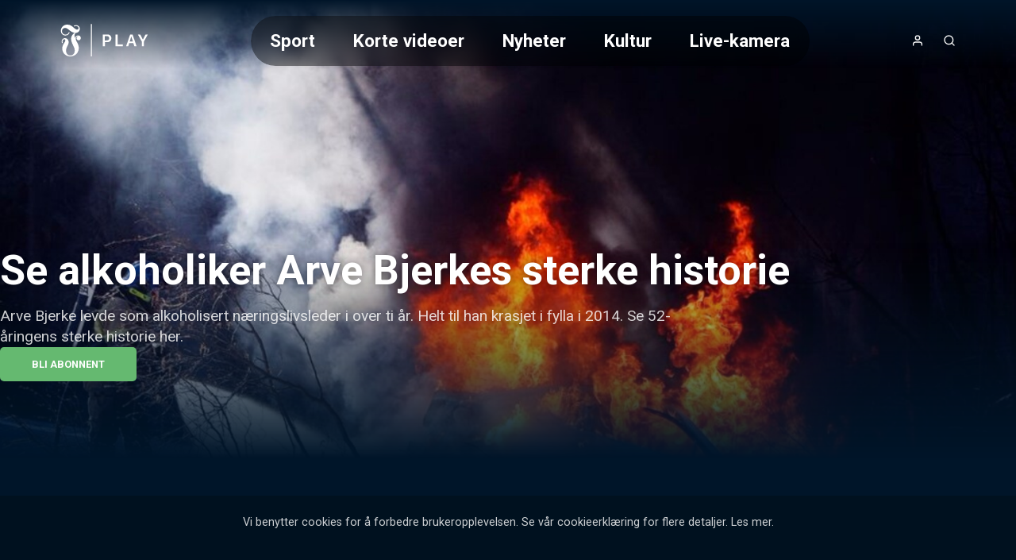

--- FILE ---
content_type: text/html;charset=utf-8
request_url: https://play.fvn.no/video/1002585/se-alkoholiker-arve-bjerkes-sterke-historie
body_size: 20048
content:
<!DOCTYPE html><html  lang="nb" class="fvn article salesposter"><head><meta charset="utf-8"><meta name="viewport" content="width=device-width, initial-scale=1"><title>Se alkoholiker Arve Bjerkes sterke historie</title><style>header[data-v-9f374dd6]{background:linear-gradient(to bottom,var(--color-primary-dark-2),transparent);color:#fff;display:flex;justify-content:center;left:0;position:absolute;right:0;top:0;z-index:2}.header-inner-wrapper[data-v-9f374dd6]{align-items:center;display:flex;font-size:1.4rem;gap:1rem;height:var(--header-height);justify-content:space-between;padding:.5rem 1rem;width:100%}@media screen and (min-width:768px){.header-inner-wrapper[data-v-9f374dd6]{margin-top:1rem;padding:1rem 4rem}}.logo[data-v-9f374dd6] svg{height:var(--height-logo,64px);max-width:160px;padding:var(--padding-logo);position:relative;width:var(--width-logo)}@media screen and (min-width:768px){.logo[data-v-9f374dd6] svg{max-width:200px}}.header-buttons[data-v-9f374dd6]{align-items:center;display:flex;gap:.25rem}.header-buttons[data-v-9f374dd6]>*{position:relative}@media screen and (min-width:768px){.logo[data-v-9f374dd6]{order:0}.nav[data-v-9f374dd6]{margin-inline:auto}.header-buttons[data-v-9f374dd6],.nav[data-v-9f374dd6]{order:1}}</style><style>nav[data-v-afd542fd]{--scroll-container-border-radius:3.125rem;--gradient-color:var(--color-primary-dark-3);display:none}@media screen and (min-width:768px){nav[data-v-afd542fd]{display:block}}.scroll-container[data-v-afd542fd]{border-radius:var(--scroll-container-border-radius);inset:0;overflow:hidden;position:relative}.scroll-container[data-v-afd542fd]:after,.scroll-container[data-v-afd542fd]:before{bottom:0;content:"";pointer-events:none;position:absolute;top:0;transition:opacity .3s ease;width:2rem;z-index:2}.scroll-container[data-v-afd542fd]:before{background:linear-gradient(to right,var(--gradient-color) 0,transparent 100%);left:0;opacity:0}.scroll-container[data-v-afd542fd]:after{background:linear-gradient(to left,var(--gradient-color) 0,transparent 100%);opacity:0;right:0}.scroll-container.fade-left[data-v-afd542fd]:before,.scroll-container.fade-right[data-v-afd542fd]:after{opacity:1}ul[data-v-afd542fd]{display:flex;flex-direction:column;list-style:none;overflow-x:auto}@media screen and (min-width:768px){ul[data-v-afd542fd]{-webkit-backdrop-filter:blur(10px);backdrop-filter:blur(10px);background:#0006;border-radius:var(--scroll-container-border-radius);flex-direction:row;max-width:55vw;text-decoration:none}}li[data-v-afd542fd]{border-radius:var(--scroll-container-border-radius)}li.active[data-v-afd542fd]{background-color:var(--color-accent)}@media screen and (min-width:768px){li[data-v-afd542fd]{padding:1rem 1.5rem}li:first-child.active[data-v-afd542fd]{margin-right:1.5rem}li:last-child.active[data-v-afd542fd]{margin-left:1.5rem}}li>a[data-v-afd542fd]{font-weight:700;white-space:nowrap}li>a[data-v-afd542fd]:hover{color:#fff;opacity:.6}nav.open[data-v-afd542fd]{align-items:center;background-color:var(--color-header-background);display:flex;font-size:2rem;font-weight:300;height:100vh;inset:0;justify-content:center;line-height:2;padding:2rem;position:fixed;text-align:center}nav.open ul[data-v-afd542fd]{max-width:unset}@media screen and not (min-width:768px){nav.open ul[data-v-afd542fd]{width:100%}.scroll-container[data-v-afd542fd]{padding-block:2rem;width:100%}}</style><style>a[data-v-671fb8b3],span[data-v-671fb8b3]{align-items:center;display:flex;height:100%;justify-content:center}</style><style>button[data-v-384fddfa]{align-items:center;border-radius:100%;display:flex;font-size:1rem;height:2.5rem;justify-content:center;letter-spacing:2px;width:2.5rem}button[data-v-384fddfa]:hover{opacity:.6}button.initials[data-v-384fddfa]{background-color:var(--color-accent)}</style><style>.icon[data-v-5d13566d]{display:inline-flex;height:var(--icon-size,1em);line-height:1;vertical-align:middle;width:var(--icon-size,1em)}[data-v-5d13566d] svg{height:100%;width:100%}</style><style>button[data-v-e2b8ef87]{align-items:center;border-radius:100%;display:flex;font-size:1rem;height:2.5rem;justify-content:center;letter-spacing:2px;width:2.5rem}button[data-v-e2b8ef87]:hover{opacity:.6}</style><style>button[data-v-a35a2cef]{align-items:center;display:flex;font-size:1rem;height:2.5rem;justify-content:center;width:2.5rem}@media screen and (min-width:768px){button[data-v-a35a2cef]{display:none}}button[data-v-a35a2cef]:hover{opacity:.6}</style><style>.searchbox[data-v-d1ac06b9]{position:relative;width:100%;--icon-size:1.4rem;--input-padding:1rem}.search-input[data-v-d1ac06b9]{padding:var(--input-padding);padding-right:calc(var(--input-padding)*2 + var(--icon-size))}.search-icon[data-v-d1ac06b9]{color:var(--color-primary);height:var(--icon-size);opacity:.6;position:absolute;right:var(--input-padding);top:50%;transform:translateY(-50%);width:var(--icon-size)}.search-results[data-v-d1ac06b9]{align-items:center;display:flex;flex-direction:column;gap:2rem;padding-bottom:2rem}</style><style>main[data-v-9e617fd1]:not(.salesposter){margin-top:var(--header-height)}@media screen and (min-width:768px){main[data-v-9e617fd1]:not(.salesposter){margin-top:calc(var(--header-height) + 2rem)}}</style><style>html.article:not(.salesposter){--header-height:89px}html.article:not(.salesposter) .header-inner-wrapper{max-width:1280px;padding:1rem}</style><style>footer[data-v-c3cd77db]{background:var(--color-footer-background,#001d2b);font-size:.9rem;font-weight:300;line-height:1.6em;padding:5rem 1rem;text-align:center}footer[data-v-c3cd77db] a{font-weight:400;opacity:.5;text-decoration:none}.footer-inner[data-v-c3cd77db]{display:flex;flex-direction:column;gap:2rem 0}@media screen and (min-width:768px){.footer-inner[data-v-c3cd77db]{flex-flow:row wrap;justify-content:space-between;margin:0 auto;max-width:1280px;text-align:left}}.logos[data-v-c3cd77db]{text-align:center}</style><style>aside[data-v-f73b15f8]{background-color:var(--color-primary-dark-3);margin-top:3rem;padding:1.5rem;position:relative}p[data-v-f73b15f8]{font-size:.9rem;margin:0 auto;max-width:980px;opacity:.8;text-align:center}</style><style>section[data-v-a60555e3]{flex:0 0 20%;flex-direction:column;gap:1rem}dl[data-v-a60555e3],section[data-v-a60555e3]{display:flex}dl[data-v-a60555e3]{flex-direction:column;gap:.2rem}dt[data-v-a60555e3]{color:var(--color-footer-text);font-size:1rem;opacity:1}</style><style>.logo-wrapper[data-v-f33f776f]{align-items:center;display:flex;flex-direction:column;gap:.5rem}.logo-wrapper[data-v-f33f776f]>*{display:block}.logo-wrapper[data-v-f33f776f] svg{max-height:60px;width:100%}</style><style>a[data-v-a011a060]:hover{color:inherit}</style><style>section[data-v-0a5c3bbe]{flex-basis:100%;position:relative;text-align:center}section[data-v-0a5c3bbe]:before{background:var(--color-primary);content:"";display:inline-block;height:3px;left:50%;margin:2rem 0;position:absolute;top:-3rem;transform:translate(-50%);width:80px}</style><style>div[data-v-50d436f4]{display:flex;flex-direction:column;font-size:1rem}.heading[data-v-50d436f4]{font-family:var(--font-system);font-size:.9rem;font-weight:400;letter-spacing:1px;opacity:.5;text-transform:uppercase}button[data-v-50d436f4]{align-items:center;display:flex;gap:.25rem;justify-content:center}.icon[data-v-50d436f4]{height:1.1em;opacity:.5}</style><style>div.overlay[data-v-840d5825]{background-color:var(--color-submenu-background);border-radius:5px;box-shadow:0 0 0 200vw #0000008c;display:none;flex-direction:column;left:50%;max-width:min(500px,100vw - 2rem);overflow-y:auto;position:fixed;top:50%;transform:translate(-50%,-50%);width:100%;z-index:2}div.overlay.active[data-v-840d5825]{display:block}div.overlay.fullscreen[data-v-840d5825]{height:97vh;max-width:calc(100vw - 2rem)}.sticky-header[data-v-840d5825]{background:inherit;position:sticky;top:0;z-index:1}h4[data-v-840d5825]{--header-padding:1.2rem;border-bottom:1px solid var(--color-line);font-weight:700;gap:.5rem;padding:var(--header-padding)}.close-button[data-v-840d5825],h4[data-v-840d5825]{align-items:center;display:flex;justify-content:center}.close-button[data-v-840d5825]{background:var(--color-line);border-radius:var(--common-border-radius);font:inherit;height:1.5rem;padding:.3rem;position:absolute;right:var(--header-padding);width:1.5rem}.close-button[data-v-840d5825]:hover{background:var(--color-primary)}.close-button[data-v-840d5825]:hover svg{fill:var(--color-white)}div.content[data-v-840d5825]{display:flex;flex-direction:column;gap:1rem;justify-content:center;padding:clamp(1rem,.054rem + 1.97vw,2rem);text-align:center}</style><style>input[data-v-a1448a92]{border:2px solid var(--color-line);border-radius:var(--common-border-radius);font-size:1.2rem;padding:1rem}.dark[data-v-a1448a92]{background-color:var(--color-primary-dark-3);color:var(--color-text)}.light[data-v-a1448a92]{background-color:var(--color-white);color:var(--color-text-inverted)}.fullsize[data-v-a1448a92]{width:100%}</style><style>.video-teaser-grid[data-v-b532838b]{margin:0 auto;max-width:1580px;width:100%}</style><style>section[data-v-2a2c15c9]{padding-block:var(--video-section-padding-block);position:relative}section[data-v-2a2c15c9]>*{padding-inline:var(--video-section-padding-inline)}h3[data-v-2a2c15c9]{font-size:clamp(1.4rem,1.022rem + .788vw,1.8rem);font-weight:700}ul[data-v-2a2c15c9]{display:grid;gap:var(--video-section-grid-gap);padding-top:var(--video-section-grid-gap);--optimal-grid-item-size:calc(100%/var(--grid-item-count) - var(--video-section-grid-gap));--requested-grid-item-size:max(var(--optimal-grid-item-size),var(--grid-item-min-width));grid-template-columns:repeat(auto-fill,minmax(var(--requested-grid-item-size),1fr))}ul[data-v-2a2c15c9]:has(.widescreen){--grid-item-count:var(--grid-item-count-widescreen);--grid-item-min-width:var(--grid-item-min-width-widescreen)}ul[data-v-2a2c15c9]:has(.poster){--grid-item-count:var(--grid-item-count-poster);--grid-item-min-width:var(--grid-item-min-width-poster)}ul[data-v-2a2c15c9]:has(.square){--grid-item-count:var(--grid-item-count-square);--grid-item-min-width:var(--grid-item-min-width-square)}</style><style>h1[data-v-b25b271e]{font-size:clamp(20px,5.5vw,52px);font-weight:700;text-shadow:0 0 10px rgba(0,0,0,.4)}p[data-v-b25b271e]{display:-webkit-box;font-size:1rem;font-weight:400;line-clamp:2;-webkit-line-clamp:2;margin-top:.5rem;max-width:900px;-webkit-box-orient:vertical;opacity:.8;overflow:hidden;white-space:pre-wrap}@media screen and (min-width:768px){p[data-v-b25b271e]{display:block;font-size:1.2rem}}</style><style>figure[data-v-6f16ab11]{height:100%;max-height:clamp(30rem,80vh,90rem);min-height:clamp(25rem,12.5vw,50rem);overflow:hidden;position:relative;width:100%}figure[data-v-6f16ab11]:before{background:var(--color-primary-dark-2);content:"";inset:0;opacity:var(--hero-overlay-opacity,.15)}figcaption[data-v-6f16ab11],figure[data-v-6f16ab11]:before{position:absolute;width:100%}figcaption[data-v-6f16ab11]{align-items:start;background:linear-gradient(0deg,var(--color-primary-dark-2) 0,transparent 100%);bottom:0;display:flex;flex-direction:column;gap:1rem;justify-content:center;padding-inline:clamp(1rem,.054rem + 1.97vw,2rem);padding-bottom:clamp(3rem,2.054rem + 1.97vw,4rem)}@media screen and (min-width:768px){figcaption[data-v-6f16ab11]{padding-inline:var(--video-section-padding-inline);padding-bottom:clamp(5rem,4rem + 3vw,6rem)}}</style><style>video[data-v-a7694dd0]{height:100%;min-height:clamp(25rem,12.5vw,50rem);-o-object-fit:cover;object-fit:cover;width:100%}</style><style>picture[data-v-7f1cbea3]{display:block}img[data-v-7f1cbea3],picture[data-v-7f1cbea3]{height:100%;width:100%}img[data-v-7f1cbea3]{-o-object-fit:cover;object-fit:cover}img.contain[data-v-7f1cbea3]{-o-object-fit:contain;object-fit:contain}</style><style>.salesposter-button[data-v-761c8338]{font-size:1.1rem}.icon[data-v-761c8338]{height:1em}</style><style>.styled-button[data-v-b5499c4d]{align-items:center;background-color:var(--color-accent);border-radius:var(--common-border-radius);color:var(--color-text);display:flex;font-size:.8rem;font-weight:700;gap:.5rem;justify-content:center;padding:.8rem 2.5rem;text-align:center;text-transform:uppercase;white-space:nowrap}.styled-button[data-v-b5499c4d]:hover{background-color:var(--color-accent-dark-1,var(--color-primary-dark-1));color:var(--color-text)}.styled-button.success[data-v-b5499c4d]{background-color:var(--color-success)}.styled-button.success[data-v-b5499c4d]:hover{background-color:var(--color-success-dark)}.styled-button.primary[data-v-b5499c4d]{background-color:var(--color-primary)}.styled-button.primary-dark[data-v-b5499c4d]{background-color:var(--color-primary-dark-2)}.styled-button.primary-dark[data-v-b5499c4d]:hover,.styled-button.primary[data-v-b5499c4d]:hover{background-color:var(--color-primary-dark-1)}.styled-button.dimmed[data-v-b5499c4d]{background-color:var(--color-line)}.styled-button.dimmed[data-v-b5499c4d]:hover{background-color:var(--color-accent)}.styled-button.sm[data-v-b5499c4d]{padding:.6rem}</style><link rel="stylesheet" href="/_nuxt/entry.BVyXbVpY.css" crossorigin><link rel="stylesheet" href="/_nuxt/default.BaHl58gJ.css" crossorigin><link rel="stylesheet" href="/_nuxt/Icon.Du3ONr-1.css" crossorigin><link rel="stylesheet" href="/_nuxt/VideoTeaser.BmrWOHFl.css" crossorigin><link rel="stylesheet" href="/_nuxt/TextInput.Dxsy1JGp.css" crossorigin><link rel="stylesheet" href="/_nuxt/VideoTeaserGrid.BAysowEB.css" crossorigin><link rel="stylesheet" href="/_nuxt/CarouselWrapper.DRcADPbd.css" crossorigin><link rel="stylesheet" href="/_nuxt/BlurryBackground.BgiLglZ6.css" crossorigin><link rel="modulepreload" as="script" crossorigin href="/_nuxt/B8jP6up9.js"><link rel="modulepreload" as="script" crossorigin href="/_nuxt/BgPuNEvD.js"><link rel="modulepreload" as="script" crossorigin href="/_nuxt/DGK7i-ik.js"><link rel="modulepreload" as="script" crossorigin href="/_nuxt/DTebKnrw.js"><link rel="modulepreload" as="script" crossorigin href="/_nuxt/CSVrvPGj.js"><link rel="modulepreload" as="script" crossorigin href="/_nuxt/D4y-fqBa.js"><link rel="modulepreload" as="script" crossorigin href="/_nuxt/B31Ut0Gl.js"><link rel="modulepreload" as="script" crossorigin href="/_nuxt/BUtuEFIP.js"><link rel="modulepreload" as="script" crossorigin href="/_nuxt/BXoImCOl.js"><link rel="modulepreload" as="script" crossorigin href="/_nuxt/DhWNJLT1.js"><link rel="modulepreload" as="script" crossorigin href="/_nuxt/ylGATZj0.js"><link rel="modulepreload" as="script" crossorigin href="/_nuxt/Ca9mOLFp.js"><link rel="modulepreload" as="script" crossorigin href="/_nuxt/BitdOIN0.js"><link rel="preload" as="fetch" fetchpriority="low" crossorigin="anonymous" href="/_nuxt/builds/meta/b39bb107-7865-4544-9b08-3acf55fe132e.json"><meta property="fb:app_id" content="149791328393747"><meta name="twitter:card" content="summary_large_image"><meta name="googlebot" content="notranslate"><meta name="msapplication-TileImage" content="/favicons/fvn/applefavicon.png"><meta name="robots" content="noarchive, max-image-preview:large"><meta name="apple-itunes-app" content="app-id=1349844820"><meta name="google-play-app" content="app-id=no.fvn"><link rel="canonical" href="https://play.fvn.no/video/1002585/se-alkoholiker-arve-bjerkes-sterke-historie"><link rel="icon" type="image/png" href="https://www.fvn.no/favicon.png"><link rel="apple-touch-icon" href="https://www.fvn.no/applefavicon.png"><meta name="description" content="Arve Bjerke levde som alkoholisert næringslivsleder i over ti år. Helt til han krasjet i fylla i 2014. Se 52-åringens sterke historie her."><meta property="og:title" content="Se alkoholiker Arve Bjerkes sterke historie"><meta property="og:description" content="Arve Bjerke levde som alkoholisert næringslivsleder i over ti år. Helt til han krasjet i fylla i 2014. Se 52-åringens sterke historie her."><meta property="og:url" content="https://play.fvn.no/video/1002585/se-alkoholiker-arve-bjerkes-sterke-historie"><meta property="og:type" content="video.other"><meta property="og:image" content="https://imbo.vgtv.no/users/fvn/images/ac08d2c8cb85fb47dc9655773fbd8954.jpg"><meta name="system" content="PolarisWeb,3.0,art"><meta property="og:video:width" content="1280"><meta property="og:video:height" content="720"><meta property="og:video:duration" content="497.44"><meta property="og:video" content="https://amd-polaris.akamaized.net/fvn/vod/2017/11/51b57ef121b3472d63bcfeb1c5d7790f/master.m3u8"><meta property="og:video:release_date" content="2017-11-29T12:31:00.000Z"><script type="application/ld+json">[{"@context":"https://schema.org","@type":"VideoObject","@id":"https://play.fvn.no/video/1002585/se-alkoholiker-arve-bjerkes-sterke-historie","name":"Se alkoholiker Arve Bjerkes sterke historie","dateCreated":"2017-11-29T12:31:03.000Z","uploadDate":"2017-11-29T13:05:22.000Z","datePublished":"2017-11-29T12:31:00.000Z","dateModified":"2022-03-11T17:13:07.000Z","thumbnailUrl":"https://imbo.vgtv.no/users/fvn/images/ac08d2c8cb85fb47dc9655773fbd8954.jpg?t[]=1280x720","description":"Arve Bjerke levde som alkoholisert næringslivsleder i over ti år. Helt til han krasjet i fylla i 2014. Se 52-åringens sterke historie her.","keywords":"","contentUrl":"https://amd-polaris.akamaized.net/fvn/vod/2017/11/51b57ef121b3472d63bcfeb1c5d7790f/master.m3u8","duration":"PT8M17S","interactionStatistic":{"@type":"InteractionCounter","interactionType":{"@type":"WatchAction"},"userInteractionCount":0},"hasPart":[]}]</script><script type="module" src="/_nuxt/B8jP6up9.js" crossorigin></script></head><body  class=""><div id="__nuxt"><!--[--><header data-v-9f374dd6><div class="header-inner-wrapper" data-v-9f374dd6><nav class="nav" id="navigation" data-v-9f374dd6 data-v-afd542fd><div class="scroll-container" data-v-afd542fd><ul class="hide-scrollbar" tabindex="0" aria-label="Meny for valg av kategori (horisontal scroll)" data-v-afd542fd><!--[--><li class="" data-v-afd542fd><a href="/kategori/2/sport" data-v-afd542fd>Sport</a></li><li class="" data-v-afd542fd><a href="/kategori/182/korte-videoer" data-v-afd542fd>Korte videoer</a></li><li class="" data-v-afd542fd><a href="/kategori/22/nyheter" data-v-afd542fd>Nyheter</a></li><li class="" data-v-afd542fd><a href="/kategori/109/kultur" data-v-afd542fd>Kultur</a></li><li class="" data-v-afd542fd><a href="/kategori/155/live-kamera" data-v-afd542fd>Live-kamera</a></li><li class="" data-v-afd542fd><a href="/kategori/151/serier" data-v-afd542fd>Serier</a></li><li class="" data-v-afd542fd><a href="/kategori/198/podkast" data-v-afd542fd>Podkast</a></li><li class="" data-v-afd542fd><a href="/kategori/195/tvsoer-arkiv" data-v-afd542fd>TVSør arkiv</a></li><!--]--></ul></div></nav><div class="logo" data-v-9f374dd6><span class="logo-link FVN PLAY-logo logo" aria-label="Tilbake til forsiden" role="link" data-v-9f374dd6 data-v-671fb8b3><svg xmlns="http://www.w3.org/2000/svg" viewBox="0 0 720 340">
<a xlink:href="/">
  <path fill="#fff" d="M182 136c-10.7 0-18.9 8.1-20.5 17.1-2.4-5.4-3.6-9.7-3.6-15.6s4.1-15.4 7.6-18.3c23.7-1.6 30-21 28.1-31.6-3.8-20.7-27.8-24.7-40.1-15.8l2.7 4.7c14.2-8.2 28.1 0 28.8 9.1.8 8.8-6.3 11.5-10 11.4-12.6-.4-22.8-16.4-39.5-26.5-18.4-11.1-43.7-8.5-57.2 6.2-11.3 12.2-13.6 27.7-9 40.7 3.7 10.4 13.5 18.1 25.3 19.2 16.7 1.5 28.4-10.3 31.4-21.3l-5.3-1.6c-4.8 12.8-15.1 17-23.1 17s-18.9-6.5-21.8-15.5c-3.6-10.9.5-20.1 6-24.7 7.2-6.1 16.8-4.7 20.2-3.7 16.9 5.3 30.1 28.2 57.5 31.6-13.8 8.6-23.7 21.4-24.2 39.7-.6 19.2 10.2 36.6 18.7 55 14.4 31.1.3 57-23.1 57s-39.1-25.2-22.6-58.2c4.9-9.8 15.4-26.1 8.4-42.6-4.8-11.3-17.7-17.7-29.1-14-13.2 4.2-18.3 20-12.6 32.4l5-2c-4.8-13 2.4-23.2 9.4-24 2.6-.3 7.5.9 7.5 8.1s-3.4 10.2-5.2 13.1c-4.5 7.1-8 12.3-10.7 18.6-6.6 15.3-5.1 29.5-2.1 38.7 7.7 24.1 29.3 36 52 36s40.8-13.9 47.9-27c4.7-8.5 7.4-16.6 7.9-26.2 1-18.2-7.9-34.6-12.4-42.8-2.4-4.3-6.2-10.4-7.5-17.2-.8-4.3-.4-8.7.6-11.3.8-2.2 3.6-8.2 10.1-9.6 2.6-.5 4.9-.1 4.8.5 0 .2-.4.2-1 .3-1.9.4-4.3 1.5-5.9 3.4-1.3 1.5-3.6 4.3-3.6 9.6s6.5 12.9 13.6 12.9 14.7-5.6 14.7-15.9-8.2-16.9-18.3-16.9Zm85.5 140h5.9V60.3h-5.9V276Zm364.6-146.5-17.7 33.9h-.5l-17.7-33.9h-15.6l26.4 47.7v31.1h13.9V177l26.4-47.5h-15.2Zm-102.8 0-26.9 78.8h14.1l6.7-21.2h27.2l6.7 21.2h15l-26.8-78.8h-15.9Zm-3 46.9 10.3-32.8h.5l10.3 32.8h-21.1Zm-80.8-46.9h-14v78.8h48.3v-12h-34.3v-66.8Zm-68.1 0h-30.7v78.8h14v-27.4h16.6c8.1 0 14.5-2.4 19.2-7.1 4.7-4.7 7.1-10.9 7.1-18.5s-2.3-13.7-7-18.5c-4.7-4.8-11.1-7.2-19.1-7.2Zm7.3 36.9c-3.1 2.1-7.7 3.2-14 3.2h-10.1v-28.8H375c4.5 0 8 1.3 10.5 3.8s3.8 6 3.8 10.6-1.5 9.1-4.6 11.2Z"/>
  </a>
</svg></span></div><div class="header-buttons" data-v-9f374dd6><!--[--><button aria-controls="usermenu" aria-expanded="false" aria-label="Åpne- og lukkeknapp for brukermeny" class="" data-v-9f374dd6 data-v-384fddfa><span class="icon" data-v-384fddfa data-v-5d13566d><svg xmlns="http://www.w3.org/2000/svg" width="24" height="24" viewBox="0 0 24 24" fill="none" stroke="currentColor" stroke-width="2" stroke-linecap="round" stroke-linejoin="round" class="feather feather-user" aria-hidden="true"><path d="M20 21v-2a4 4 0 0 0-4-4H8a4 4 0 0 0-4 4v2"></path><circle cx="12" cy="7" r="4"></circle></svg></span></button><!--]--><button aria-controls="search-overlay" aria-expanded="false" class="menu-icon icon" aria-label="Åpneknapp for søkefelt" data-v-9f374dd6 data-v-e2b8ef87><span class="icon" data-v-e2b8ef87 data-v-5d13566d><svg xmlns="http://www.w3.org/2000/svg" width="24" height="24" viewBox="0 0 24 24" fill="none" stroke="currentColor" stroke-width="2" stroke-linecap="round" stroke-linejoin="round" class="feather feather-search" aria-hidden="true"><circle cx="11" cy="11" r="8"></circle><line x1="21" y1="21" x2="16.65" y2="16.65"></line></svg></span></button><button aria-controls="navigation" aria-expanded="false" aria-label="Åpne- og lukkeknapp for meny" data-v-9f374dd6 data-v-a35a2cef><span class="icon" data-v-a35a2cef data-v-5d13566d><svg xmlns="http://www.w3.org/2000/svg" width="2em" height="2em" viewBox="0 0 24 24" fill="none" stroke="currentColor" stroke-width="2" stroke-linecap="round" stroke-linejoin="round" class="feather feather-menu" aria-hidden="true"><line x1="3" y1="12" x2="21" y2="12"></line><line x1="3" y1="6" x2="21" y2="6"></line><line x1="3" y1="18" x2="21" y2="18"></line></svg></span></button></div></div><span data-v-9f374dd6></span><div id="search-overlay" class="overlay fullscreen" data-v-9f374dd6 data-v-d1ac06b9 data-v-840d5825><div class="sticky-header" data-v-840d5825><h4 data-v-840d5825><!--[-->Søk etter video<!--]--><button class="close-button" aria-controls="search-overlay" aria-expanded="false" data-v-840d5825><span class="icon" data-v-840d5825 data-v-5d13566d><svg xmlns="http://www.w3.org/2000/svg" width="24" height="24" viewBox="0 0 24 24" fill="none" stroke="currentColor" stroke-width="2" stroke-linecap="round" stroke-linejoin="round" class="feather feather-x" aria-hidden="true"><line x1="18" y1="6" x2="6" y2="18"></line><line x1="6" y1="6" x2="18" y2="18"></line></svg></span></button></h4><div class="content" data-v-840d5825><!--[--><div class="searchbox" data-v-d1ac06b9><input value type="text" placeholder="Søk" class="light fullsize search-input" data-v-d1ac06b9 data-v-a1448a92><span class="icon search-icon" data-v-d1ac06b9 data-v-5d13566d><svg xmlns="http://www.w3.org/2000/svg" width="24" height="24" viewBox="0 0 24 24" fill="none" stroke="currentColor" stroke-width="2" stroke-linecap="round" stroke-linejoin="round" class="feather feather-search" aria-hidden="true"><circle cx="11" cy="11" r="8"></circle><line x1="21" y1="21" x2="16.65" y2="16.65"></line></svg></span></div><!--]--></div></div><div data-v-840d5825><!--[--><div class="search-results" data-v-d1ac06b9><section class="video-teaser-grid" data-v-d1ac06b9 data-v-b532838b data-v-2a2c15c9><!----><ul data-v-2a2c15c9><!--[--><!--]--></ul></section><!----></div><!--]--></div></div></header><!--[--><main class="main-layout salesposter" data-v-9e617fd1><article data-v-9e617fd1 data-v-b25b271e data-v-6f16ab11><figure data-v-6f16ab11><picture alt="Se alkoholiker Arve Bjerkes sterke historie" data-v-6f16ab11 data-v-a7694dd0 data-v-7f1cbea3><source srcset="https://imbo.vgtv.no/users/fvn/images/ac08d2c8cb85fb47dc9655773fbd8954.jpg?t%5B%5D=180q80 180w, https://imbo.vgtv.no/users/fvn/images/ac08d2c8cb85fb47dc9655773fbd8954.jpg?t%5B%5D=380q80 380w, https://imbo.vgtv.no/users/fvn/images/ac08d2c8cb85fb47dc9655773fbd8954.jpg?t%5B%5D=480q80 480w, https://imbo.vgtv.no/users/fvn/images/ac08d2c8cb85fb47dc9655773fbd8954.jpg?t%5B%5D=652q80 652w, https://imbo.vgtv.no/users/fvn/images/ac08d2c8cb85fb47dc9655773fbd8954.jpg?t%5B%5D=1024q80 1024w, https://imbo.vgtv.no/users/fvn/images/ac08d2c8cb85fb47dc9655773fbd8954.jpg?t%5B%5D=1205q80 1205w, https://imbo.vgtv.no/users/fvn/images/ac08d2c8cb85fb47dc9655773fbd8954.jpg?t%5B%5D=1440q80 1440w, https://imbo.vgtv.no/users/fvn/images/ac08d2c8cb85fb47dc9655773fbd8954.jpg?t%5B%5D=2048q80 2048w" data-v-7f1cbea3><img src="https://imbo.vgtv.no/users/fvn/images/ac08d2c8cb85fb47dc9655773fbd8954.jpg?t%5B%5D=2048q80" loading="lazy" alt="Se alkoholiker Arve Bjerkes sterke historie" data-v-6f16ab11 class="" data-v-7f1cbea3></picture><figcaption data-v-6f16ab11><!--[--><div data-v-b25b271e><h1 data-v-b25b271e>Se alkoholiker Arve Bjerkes sterke historie</h1><!----><p data-v-b25b271e>Arve Bjerke levde som alkoholisert næringslivsleder i over ti år. Helt til han krasjet i fylla i 2014. Se 52-åringens sterke historie her.</p></div><!--[--><button class="styled-button success removePlussForApp salesposter-button" data-v-761c8338 data-v-b5499c4d><!--[-->Bli abonnent<!--]--></button><div data-v-761c8338></div><!--]--><!--]--></figcaption></figure><aside data-v-6f16ab11><!--[--><!--[--><!----><!--]--><!--]--></aside></article></main><!--]--><!--[--><aside data-v-c3cd77db data-v-f73b15f8><p data-v-f73b15f8>Vi benytter cookies for å forbedre brukeropplevelsen. Se vår cookieerklæring for flere detaljer. <a href="https://minside.fvn.no/cookie-policy" target="_blank" data-v-f73b15f8>Les mer</a>. </p></aside><footer data-v-c3cd77db><div class="footer-inner" data-v-c3cd77db><section data-v-c3cd77db data-v-a60555e3><!--[--><!--]--><!--[--><dl data-v-a60555e3><dt data-v-a60555e3>Sjefredaktør</dt><dd data-v-a60555e3><a href="mailto:eivind.ljostad@fvn.no" data-v-a60555e3>Eivind Ljøstad</a></dd></dl><dl data-v-a60555e3><dt data-v-a60555e3>Nyhetsredaktør</dt><dd data-v-a60555e3><a href="mailto:jonas.mjaaland@fvn.no" data-v-a60555e3>Jonas Mjaaland</a></dd></dl><dl data-v-a60555e3><dt data-v-a60555e3>Adm. direktør</dt><dd data-v-a60555e3><a href="mailto:havard.kvalheim@fvn.no" data-v-a60555e3>Håvard Kvalheim</a></dd></dl><!--]--></section><section data-v-c3cd77db data-v-a60555e3><!--[--><!--]--><!--[--><dl data-v-a60555e3><dt data-v-a60555e3>Kontakt oss</dt><dd data-v-a60555e3><a href="https://minside.fvn.no/kundeservice" data-v-a60555e3>Kundesenter</a></dd></dl><dl data-v-a60555e3><dt data-v-a60555e3></dt><dd data-v-a60555e3><a href="mailto:annonse@fvn.no" data-v-a60555e3>Marked</a></dd></dl><!--]--></section><section data-v-c3cd77db data-v-a60555e3><!--[--><!--]--><!--[--><dl data-v-a60555e3><dt data-v-a60555e3>Tips:</dt><dd data-v-a60555e3><a href="https://fvn.no/tips" data-v-a60555e3>Nyhetstips til redaksjonen</a></dd></dl><!--]--></section><section class="logos" data-v-c3cd77db data-v-a60555e3><!--[--><div class="logo-wrapper" data-v-c3cd77db data-v-f33f776f><span class="logo-link FVN PLAY-logo logo" aria-label="Tilbake til forsiden" role="link" data-v-f33f776f data-v-671fb8b3><svg xmlns="http://www.w3.org/2000/svg" viewBox="0 0 720 340">
<a xlink:href="/">
  <path fill="#fff" d="M182 136c-10.7 0-18.9 8.1-20.5 17.1-2.4-5.4-3.6-9.7-3.6-15.6s4.1-15.4 7.6-18.3c23.7-1.6 30-21 28.1-31.6-3.8-20.7-27.8-24.7-40.1-15.8l2.7 4.7c14.2-8.2 28.1 0 28.8 9.1.8 8.8-6.3 11.5-10 11.4-12.6-.4-22.8-16.4-39.5-26.5-18.4-11.1-43.7-8.5-57.2 6.2-11.3 12.2-13.6 27.7-9 40.7 3.7 10.4 13.5 18.1 25.3 19.2 16.7 1.5 28.4-10.3 31.4-21.3l-5.3-1.6c-4.8 12.8-15.1 17-23.1 17s-18.9-6.5-21.8-15.5c-3.6-10.9.5-20.1 6-24.7 7.2-6.1 16.8-4.7 20.2-3.7 16.9 5.3 30.1 28.2 57.5 31.6-13.8 8.6-23.7 21.4-24.2 39.7-.6 19.2 10.2 36.6 18.7 55 14.4 31.1.3 57-23.1 57s-39.1-25.2-22.6-58.2c4.9-9.8 15.4-26.1 8.4-42.6-4.8-11.3-17.7-17.7-29.1-14-13.2 4.2-18.3 20-12.6 32.4l5-2c-4.8-13 2.4-23.2 9.4-24 2.6-.3 7.5.9 7.5 8.1s-3.4 10.2-5.2 13.1c-4.5 7.1-8 12.3-10.7 18.6-6.6 15.3-5.1 29.5-2.1 38.7 7.7 24.1 29.3 36 52 36s40.8-13.9 47.9-27c4.7-8.5 7.4-16.6 7.9-26.2 1-18.2-7.9-34.6-12.4-42.8-2.4-4.3-6.2-10.4-7.5-17.2-.8-4.3-.4-8.7.6-11.3.8-2.2 3.6-8.2 10.1-9.6 2.6-.5 4.9-.1 4.8.5 0 .2-.4.2-1 .3-1.9.4-4.3 1.5-5.9 3.4-1.3 1.5-3.6 4.3-3.6 9.6s6.5 12.9 13.6 12.9 14.7-5.6 14.7-15.9-8.2-16.9-18.3-16.9Zm85.5 140h5.9V60.3h-5.9V276Zm364.6-146.5-17.7 33.9h-.5l-17.7-33.9h-15.6l26.4 47.7v31.1h13.9V177l26.4-47.5h-15.2Zm-102.8 0-26.9 78.8h14.1l6.7-21.2h27.2l6.7 21.2h15l-26.8-78.8h-15.9Zm-3 46.9 10.3-32.8h.5l10.3 32.8h-21.1Zm-80.8-46.9h-14v78.8h48.3v-12h-34.3v-66.8Zm-68.1 0h-30.7v78.8h14v-27.4h16.6c8.1 0 14.5-2.4 19.2-7.1 4.7-4.7 7.1-10.9 7.1-18.5s-2.3-13.7-7-18.5c-4.7-4.8-11.1-7.2-19.1-7.2Zm7.3 36.9c-3.1 2.1-7.7 3.2-14 3.2h-10.1v-28.8H375c4.5 0 8 1.3 10.5 3.8s3.8 6 3.8 10.6-1.5 9.1-4.6 11.2Z"/>
  </a>
</svg></span><a title="Lenke til Redaktørplakaten" href="https://www.redaktor.no/ressurser/etiske-og-juridiske-rammeverk/redaktorplakaten" target="_blank" rel="noopener noreferrer" class="responsibilityMark" data-v-f33f776f data-v-a011a060><svg xmlns="http://www.w3.org/2000/svg" viewBox="0 0 80 80" class="responsibilityMark" data-v-a011a060><path d="M23.37306 66.91503V48.41315l15.73285-31.03402v28.01963l-1.59376 3.01439L40 52.54088l2.48785-4.12773-1.59376-3.0144V17.37914l15.73263 31.35879V66.9152c9.00974-5.58724 15.02288-15.57084 15.02288-26.93296h.33229C71.98189 57.62496 57.63501 71.9785 40 71.9785S8.01789 57.62495 8.01789 39.98224h.33273c0 11.362 6.01292 21.34551 15.02244 26.93279ZM.21854 34.6429l.45921-2.28174c.16921-.84142.55258-1.49557 1.11986-1.87319.51203-.34034 1.19438-.45481 2.02381-.28771l.06927.01381c1.15164.23202 1.76166.8945 2.02096 1.6903l3.40715-.78879-.34545 1.71728-2.9738.66007-.13678.68025 2.73028.54976-.31082 1.54426-8.06369-1.6243Zm4.39636-1.35676c.16944-.84142-.25185-1.36992-1.02363-1.52518-.85244-.1717-1.35988.20548-1.52931 1.04712l-.11596.57608 2.54594.5127.12296-.61072Zm-2.30328-6.91319 1.67902-3.93432 1.33971.57213-1.0655 2.49686 1.75004.74757.94122-2.20498 1.33971.57213-.94099 2.2052 1.79344.766 1.08413-2.54007 1.33949.57235-1.69743 3.97774-7.56284-3.2306Zm3.38522-7.07853 1.1705-1.66268c1.23779-1.7585 3.19519-1.94665 5.26065-.49165l.15365.10811c2.05582 1.44843 2.54791 3.36219 1.31012 5.12113l-1.17027 1.66268-6.72465-4.7376Zm2.0784-.46205 4.38058 3.0861.25054-.35547c.62909-.89406.41143-1.95302-1.0872-3.0087l-.096-.06775c-1.49863-1.05568-2.56852-.90349-3.1976-.00965l-.25032.35547Zm4.53095-7.66295 1.1694-1.0719 7.2689 4.54417-1.18693 1.08791-1.48789-.96357-1.55934 1.42913.83819 1.55917-1.14331 1.048-3.89902-7.6329Zm4.54191 2.81922-2.31928-1.54053 1.31428 2.46156 1.005-.92103Zm1.03416-7.30462 1.36404-.7866 1.74807 3.035-.048-4.01502 1.58806-.91555-.09601 4.07116 4.26332 3.02273-1.56746.90392-2.92799-2.0699-.01534 1.08024 1.16173 2.01683-1.36426.78638-4.10616-7.1292Zm9.04371-2.81725-1.48065.49889-.47258-1.40347 4.45358-1.50062.47258 1.40347-1.48088.4989 2.15271 6.3939-1.49206.50261-2.1527-6.39368ZM38.10507 0l-.5447 1.273c.52607.63484.89782 1.5607 1.03854 2.72733l.03244.26841c.30797 2.5552-.73254 4.23103-2.48193 4.44199-.59467.0717-1.12884-.04145-1.60997-.30307l-.20605.45109-1.14265.13771.54469-1.27277c-.52628-.63507-.89672-1.5493-1.03854-2.72755l-.03222-.2682c-.3095-2.56682.73233-4.23124 2.48149-4.4422.58306-.0704 1.12907.04144 1.61152.31468l.2045-.4627L38.10507 0Zm-1.05103 4.4354-.0239-.19846c-.05457-.45503-.13743-.84756-.24834-1.17738L35.10234 6.9906c.26675.25175.56223.34648.88861.307.81627-.09846 1.28535-1.01904 1.06309-2.8622Zm-2.55186 1.50303 1.67969-3.93103c-.25383-.24166-.56224-.34648-.87722-.30854-.81628.09846-1.28513 1.01905-1.06287 2.86242l.02389.19846c.05458.45481.13744.84734.23651 1.1787ZM41.75859.08772l2.31425.23925c.85332.08837 1.54071.40766 1.97033.9366.38797.47717.56684 1.14557.47982 1.98744l-.00724.07039c-.12077 1.16927-.7218 1.83964-1.48854 2.17406l1.11021 3.31702-1.74105-.17982-.94122-2.89817-.68958-.07105-.28627 2.77098-1.56592-.16184.84521-8.18486Zm1.77021 4.24834c.8531.08816 1.33883-.38156 1.4195-1.1651.08943-.86532-.33427-1.33439-1.18759-1.42276l-.58437-.0603-.26698 2.58391.61944.06425Zm8.44378-2.43874 1.50454.50283-.4454 8.5649-1.52668-.51073.12034-1.76947-2.00606-.6706-.95635 1.48987-1.47101-.49209 4.78062-7.11471Zm-.26062 5.34174.22138-2.77668-1.51419 2.34423 1.29281.43245Zm6.94055-2.6201 1.24239.7616-.35247 5.05095 2.34559-3.8284 1.31254.80458-4.29839 7.0156L57.74 13.7108l.37044-5.26038-2.44379 3.98848-1.31231-.80458 4.29817-7.01538Zm2.06108 9.93196 1.52251-.2399c.02149.48967.04954 1.22912.55259 1.7063.41757.39627.92368.35789 1.24678.01667.25075-.26447.30818-.59845.01468-1.63833-.39433-1.3947-.47806-2.36529.31389-3.20123l.01622-.01689c.95415-1.00655 2.33375-.99339 3.39969.01755.51138.4853.95591 1.26334.95634 2.21946l-1.5315.21556c.00482-.43244-.06072-1.02958-.47828-1.42584-.34129-.32345-.79107-.3614-1.09005-.04583-.26676.28157-.32463.61555.01753 1.91179.35071 1.32101.34918 2.19424-.40288 2.98742l-.01622.01688c-.96971 1.02366-2.42581.9708-3.43147.01645-.59709-.566-1.05959-1.3936-1.08983-2.54006Zm10.29114.08092.96007 1.35084-3.75852 4.24659 5.24334-2.15806.93288 1.31247-7.97843 3.03676-.88488-1.24558 5.48554-6.54302Zm5.38077 8.6287.64245 1.45106-6.62447 5.44371-.65188-1.47232 1.38749-1.10392-.85682-1.9346-1.74457.29758-.62821-1.4186 8.47601-1.2629Zm-4.12041 3.40803 2.19983-1.70807-2.75176.46117.55193 1.2469Zm6.58239 3.32469.45548 2.28195c.16791.8412.06576 1.59272-.31213 2.15937-.34106.5114-.92631.88002-1.75574 1.04559l-.06926.01403c-1.15187.22982-1.96946-.14626-2.51503-.78002l-2.83922 2.04073-.34238-1.71727 2.48851-1.75522-.13547-.68002-2.73005.54516-.30841-1.54426 8.0637-1.61004Zm-3.53253 2.9464c.16769.84121.75973 1.16642 1.53129 1.01248.85266-.17017 1.17554-.71423 1.00742-1.55544l-.11486-.57608-2.54572.5081.12187.61095ZM40 80C17.94385 80 0 62.0483 0 39.98224h1.33029C1.33029 61.3141 18.67749 78.6691 40 78.6691s38.66971-17.355 38.66971-38.68687H80C80 62.0483 62.05593 80 40 80Z" fill="currentColor" fill-rule="evenodd" data-v-a011a060></path></svg></a><!----></div><!--]--><!--[--><!--]--></section><section data-v-c3cd77db data-v-0a5c3bbe><!--[--><div data-v-0a5c3bbe><p data-v-0a5c3bbe>Vi arbeider etter <a href='https://www.presse.no/vaer-varsom-plakaten'>Vær Varsom-plakatens</a> regler for god presseskikk. Alt innhold er opphavsrettslig beskyttet. Vi er en del av <a href='https://www.polarismedia.no' target='_blank' rel='noopener noreferrer'>Polaris Media</a>.</p><br data-v-0a5c3bbe><p data-v-0a5c3bbe></p></div><!--]--><div data-v-0a5c3bbe data-v-50d436f4><h5 class="heading" data-v-50d436f4>Innstillinger</h5><button class="user-menu-link" data-v-50d436f4><span class="icon" data-v-50d436f4 data-v-5d13566d><svg xmlns="http://www.w3.org/2000/svg" width="24" height="24" viewBox="0 0 24 24" fill="none" stroke="currentColor" stroke-width="2" stroke-linecap="round" stroke-linejoin="round" class="feather feather-settings" aria-hidden="true"><circle cx="12" cy="12" r="3"></circle><path d="M19.4 15a1.65 1.65 0 0 0 .33 1.82l.06.06a2 2 0 0 1 0 2.83 2 2 0 0 1-2.83 0l-.06-.06a1.65 1.65 0 0 0-1.82-.33 1.65 1.65 0 0 0-1 1.51V21a2 2 0 0 1-2 2 2 2 0 0 1-2-2v-.09A1.65 1.65 0 0 0 9 19.4a1.65 1.65 0 0 0-1.82.33l-.06.06a2 2 0 0 1-2.83 0 2 2 0 0 1 0-2.83l.06-.06a1.65 1.65 0 0 0 .33-1.82 1.65 1.65 0 0 0-1.51-1H3a2 2 0 0 1-2-2 2 2 0 0 1 2-2h.09A1.65 1.65 0 0 0 4.6 9a1.65 1.65 0 0 0-.33-1.82l-.06-.06a2 2 0 0 1 0-2.83 2 2 0 0 1 2.83 0l.06.06a1.65 1.65 0 0 0 1.82.33H9a1.65 1.65 0 0 0 1-1.51V3a2 2 0 0 1 2-2 2 2 0 0 1 2 2v.09a1.65 1.65 0 0 0 1 1.51 1.65 1.65 0 0 0 1.82-.33l.06-.06a2 2 0 0 1 2.83 0 2 2 0 0 1 0 2.83l-.06.06a1.65 1.65 0 0 0-.33 1.82V9a1.65 1.65 0 0 0 1.51 1H21a2 2 0 0 1 2 2 2 2 0 0 1-2 2h-.09a1.65 1.65 0 0 0-1.51 1z"></path></svg></span> Samtykkeinnstillinger </button></div><br data-v-0a5c3bbe><a href="https://minside.fvn.no/personvern" data-v-0a5c3bbe>Informasjon om bruk av «cookies» og personvernpolicy.</a><br data-v-0a5c3bbe><a href="https://fvnmm.s3.amazonaws.com/pmsor-apenhetsloven/index.html" data-v-0a5c3bbe>Informasjon om åpenhetsloven.</a></section></div></footer><!--]--><!--]--></div><div id="teleports"></div><script type="application/json" data-nuxt-data="nuxt-app" data-ssr="true" id="__NUXT_DATA__">[["ShallowReactive",1],{"data":2,"state":199,"once":886,"_errors":887,"serverRendered":9,"path":889},["ShallowReactive",3],{"categories:176":4,"video:1002585":131,"related-assets:1002585":196},[5,26,41,56,71,87,104,119],{"id":6,"title":7,"parentId":8,"showCategory":9,"isSeries":10,"order":11,"stats":12,"ageLimit":13,"lastAsset":14,"additional":16,"_links":23},2,"Sport",176,true,false,0,"",null,{"id":15},1008766,{"description":13,"shortDescription":12,"shortPath":17,"images":18,"image":19,"isImageUploaded":9,"logo":13,"background":13,"backgroundColor":12,"showPlayerLogo":10,"playerLogoImage":13,"trackingCode":12,"showEndPoster":10,"showComments":10,"allowAllDevices":10,"adCampaignId":12,"autoPlayNextAsset":9,"autoPlayNextEmbed":9,"notificationMailEnabled":9,"metadata":20},"sport",{},"https://images.stream.schibsted.media/users/fvn/images/2bd78d28f0b9c38c33af87e9812e22c1.jpg",{"order":21},{"value":22,"inherited":10},"1",{"self":24},{"href":25},"https://svp.vg.no/svp/api/v1/fvn/categories/2",{"id":27,"title":28,"parentId":8,"showCategory":9,"isSeries":10,"order":13,"stats":13,"ageLimit":13,"lastAsset":13,"additional":29,"_links":38},182,"Korte videoer",{"description":13,"shortDescription":13,"shortPath":30,"images":31,"image":32,"isImageUploaded":9,"logo":13,"background":13,"backgroundColor":13,"showPlayerLogo":9,"playerLogoImage":13,"trackingCode":13,"showEndPoster":9,"showComments":9,"allowAllDevices":9,"adCampaignId":13,"autoPlayNextAsset":10,"autoPlayNextEmbed":10,"notificationMailEnabled":9,"metadata":33},"korte-videoer",{},"https://images.stream.schibsted.media/users/fvn/images/41a54e852307249a26e2615b88df44a7.jpg",{"order":34,"poster":36},{"value":35,"inherited":10},"2",{"value":37,"inherited":10},"true",{"self":39},{"href":40},"https://svp.vg.no/svp/api/v1/fvn/categories/182",{"id":42,"title":43,"parentId":8,"showCategory":9,"isSeries":10,"order":11,"stats":12,"ageLimit":13,"lastAsset":44,"additional":46,"_links":53},22,"Nyheter",{"id":45},1008836,{"description":13,"shortDescription":12,"shortPath":47,"images":48,"image":49,"isImageUploaded":9,"logo":13,"background":13,"backgroundColor":12,"showPlayerLogo":10,"playerLogoImage":13,"trackingCode":12,"showEndPoster":10,"showComments":10,"allowAllDevices":10,"adCampaignId":12,"autoPlayNextAsset":10,"autoPlayNextEmbed":10,"notificationMailEnabled":9,"metadata":50},"nyheter",{},"https://images.stream.schibsted.media/users/fvn/images/497e9eb3e5d8dc28e9b78b351096d115.jpg",{"order":51},{"value":52,"inherited":10},"3",{"self":54},{"href":55},"https://svp.vg.no/svp/api/v1/fvn/categories/22",{"id":57,"title":58,"parentId":8,"showCategory":9,"isSeries":10,"order":11,"stats":12,"ageLimit":13,"lastAsset":59,"additional":61,"_links":68},109,"Kultur",{"id":60},1008559,{"description":13,"shortDescription":12,"shortPath":62,"images":63,"image":64,"isImageUploaded":9,"logo":13,"background":13,"backgroundColor":12,"showPlayerLogo":10,"playerLogoImage":13,"trackingCode":12,"showEndPoster":10,"showComments":10,"allowAllDevices":10,"adCampaignId":12,"autoPlayNextAsset":9,"autoPlayNextEmbed":9,"notificationMailEnabled":9,"metadata":65},"kultur",{},"https://images.stream.schibsted.media/users/fvn/images/cbd5516533f2af88c99d50744a6c7b70.jpg",{"order":66},{"value":67,"inherited":10},"4",{"self":69},{"href":70},"https://svp.vg.no/svp/api/v1/fvn/categories/109",{"id":72,"title":73,"parentId":8,"showCategory":9,"isSeries":10,"order":13,"stats":12,"ageLimit":13,"lastAsset":74,"additional":76,"_links":84},155,"Live-kamera",{"id":75},1007309,{"description":13,"shortDescription":13,"shortPath":77,"images":78,"image":79,"isImageUploaded":9,"logo":13,"background":13,"backgroundColor":12,"showPlayerLogo":10,"playerLogoImage":13,"trackingCode":12,"showEndPoster":9,"showComments":9,"allowAllDevices":9,"adCampaignId":12,"autoPlayNextAsset":9,"autoPlayNextEmbed":9,"notificationMailEnabled":9,"metadata":80},"live-kamera",{},"https://images.stream.schibsted.media/users/fvn/images/6a66STUqhmrm.jpg",{"order":81,"paywall":83},{"value":82,"inherited":10},"5",{"value":37,"inherited":10},{"self":85},{"href":86},"https://svp.vg.no/svp/api/v1/fvn/categories/155",{"id":88,"title":89,"parentId":8,"showCategory":9,"isSeries":10,"order":11,"stats":12,"ageLimit":13,"lastAsset":90,"additional":92,"_links":101},151,"Serier",{"id":91},1007490,{"description":13,"shortDescription":12,"shortPath":93,"images":94,"image":95,"isImageUploaded":9,"logo":13,"background":13,"backgroundColor":12,"showPlayerLogo":10,"playerLogoImage":13,"trackingCode":12,"showEndPoster":10,"showComments":10,"allowAllDevices":10,"adCampaignId":12,"autoPlayNextAsset":9,"autoPlayNextEmbed":9,"notificationMailEnabled":9,"metadata":96},"serier",{},"https://images.stream.schibsted.media/users/fvn/images/7eb0803e12617d7f2c498e79cb5e62d3.jpg",{"order":97,"view":99},{"value":98,"inherited":10},"6",{"value":100,"inherited":10},"movieGrid",{"self":102},{"href":103},"https://svp.vg.no/svp/api/v1/fvn/categories/151",{"id":105,"title":106,"parentId":8,"showCategory":9,"isSeries":10,"order":13,"stats":13,"ageLimit":13,"lastAsset":13,"additional":107,"_links":116},198,"Podkast",{"description":13,"shortDescription":13,"shortPath":108,"images":109,"image":13,"isImageUploaded":10,"logo":13,"background":13,"backgroundColor":13,"showPlayerLogo":9,"playerLogoImage":13,"trackingCode":13,"showEndPoster":9,"showComments":9,"allowAllDevices":9,"adCampaignId":13,"autoPlayNextAsset":10,"autoPlayNextEmbed":10,"notificationMailEnabled":9,"metadata":110},"p",{},{"order":111,"theme":113,"view":115},{"value":112,"inherited":10},"7",{"value":114,"inherited":10},"podcast",{"value":100,"inherited":10},{"self":117},{"href":118},"https://svp.vg.no/svp/api/v1/fvn/categories/198",{"id":120,"title":121,"parentId":8,"showCategory":9,"isSeries":10,"order":13,"stats":13,"ageLimit":13,"lastAsset":13,"additional":122,"_links":128},195,"TVSør arkiv",{"description":13,"shortDescription":13,"shortPath":123,"images":124,"image":13,"isImageUploaded":10,"logo":13,"background":13,"backgroundColor":13,"showPlayerLogo":9,"playerLogoImage":13,"trackingCode":13,"showEndPoster":9,"showComments":9,"allowAllDevices":9,"adCampaignId":13,"autoPlayNextAsset":10,"autoPlayNextEmbed":10,"notificationMailEnabled":9,"metadata":125},"t",{},{"order":126},{"value":127,"inherited":10},"8",{"self":129},{"href":130},"https://svp.vg.no/svp/api/v1/fvn/categories/195",{"videoAsset":132,"season":-1},{"id":133,"title":134,"titleFront":12,"description":135,"descriptionFront":12,"displays":13,"showDisplays":9,"created":136,"updated":137,"published":138,"flightTimes":139,"duration":141,"assetType":142,"streamType":143,"status":144,"playback":13,"series":13,"articleUrl":13,"category":145,"images":160,"streamUrls":163,"additional":167,"provider":188,"streamConfiguration":189,"_embedded":191,"_links":193},1002585,"Se alkoholiker Arve Bjerkes sterke historie","Arve Bjerke levde som alkoholisert næringslivsleder i over ti år. Helt til han krasjet i fylla i 2014. Se 52-åringens sterke historie her.",1511958663,1647018787,1511960722,{"start":140,"end":13},1511958660,497440,"video","vod","active",{"id":146,"title":147,"parentId":42,"showCategory":10,"isSeries":10,"order":11,"stats":13,"ageLimit":13,"lastAsset":148,"additional":150},1,"Lokalt",{"id":149},1007091,{"images":151,"isImageUploaded":10,"showPlayerLogo":10,"showEndPoster":10,"showComments":10,"allowAllDevices":10,"autoPlayNextAsset":10,"autoPlayNextEmbed":10,"notificationMailEnabled":9,"metadata":152,"description":13,"shortDescription":13,"shortPath":13,"image":159,"logo":13,"background":13,"backgroundColor":13,"playerLogoImage":13,"trackingCode":13,"adCampaignId":13},{},{"discoverCategory":153,"paywall":155,"custom_field_Publisheddate":156,"order":158},{"inherited":9,"value":154},"80789c07-e9f6-48e5-8a59-a66fe224a010",{"inherited":9,"value":37},{"inherited":9,"value":157},"{\"type\": \"date\", \"label\":\"Release date\", \"group\": \"Ekstra metadata\"}",{"inherited":9,"value":52},"https://images.stream.schibsted.media/users/fvn/images/d78aa92df6eb69988e919b8a83ac0267.jpg",{"main":161,"front":13,"snapshots":162,"featured":13},"https://imbo.vgtv.no/users/fvn/images/ac08d2c8cb85fb47dc9655773fbd8954.jpg","https://imbo.vgtv.no/users/fvn/images/1d3bd557a515fe6cb65ebb839a8a84e1.jpg",{"hls":164,"hds":13,"mp4":165,"pseudostreaming":166},"https://amd-polaris.akamaized.net/fvn/vod/2017/11/51b57ef121b3472d63bcfeb1c5d7790f/master.m3u8","https://dd-polaris.akamaized.net/fvn/vod/2017/11/51b57ef121b3472d63bcfeb1c5d7790f/ps_1280_720_3500.mp4",[165],{"barrels":168,"externalId":169,"settings":170,"chapters":172,"featuredChapters":173,"cuePoints":174,"url":175,"sourceFiles":176,"stories":182,"playlist":10,"tags":183,"access":184,"subtitles":185,"metadata":186},[],"eYmcYdI2",{"showAds":10,"showEmbed":9,"showComments":9,"ageLimit":13,"tonoRegistered":10,"createdBy":171,"lastEditedBy":171,"source":11,"notes":13,"showInNewest":9,"loopGeneratorEnabled":9,"escenicId":13,"playhead":11,"startIndexPoint":13},"kjetil.samuelsen@fvn.no",[],[],[],"www.fvn.no/fvntv/#!/video/1002585/se-alkoholiker-arve-bjerkes-sterke-historie",[177],{"width":178,"height":179,"bitrate":180,"sourceFile":181},1280,720,3500,"/fvn/vod/2017/11/51b57ef121b3472d63bcfeb1c5d7790f/ps_1280_720_3500.mp4",[],[],{},[],{"newsValue":52,"newsLifetime":35,"aspectRatio":187},"1.78","fvn",{"properties":190},[],{"tags":192},[],{"self":194},{"href":195},"https://svp.vg.no/svp/api/v1/fvn/assets/1002585",{"title":197,"assets":198},"Se også",[],["Reactive",200],{"$sdeviceInfo":201,"$spublication":188,"$sstatic-config":204,"$spublication-config":214,"$sdakapo-config":837,"$spaywall-state":841,"$sroot-category":842,"$suser-state":855,"$spolarnexus":856,"$svue-query":868},{"device":202,"isApp":10,"productType":203},"classic","Web",{"newsroom":188,"publication":188,"name":205,"group":206,"titleCode":207,"pulseProvider":208,"sourcepointId":209,"sourcepointPmId":210,"language":211,"streamNewsroom":188,"baseUrl":212,"hasNtbLiveLicense":9,"hasVgLiveLicense":10,"hideEditorResponsibilityMark":10,"playBaseUrl":213},"Fædrelandsvennen","por","FVN","faedrelandsvennen-ed","33381",1233489,"nb","https://www.fvn.no","https://play.fvn.no",{"info":215,"menus":239,"meta":436,"services":489,"appearance":529,"monetization":729,"some":740,"statistics":741,"advanced":744,"_configId":188,"_schemaId":835,"_project":836},{"tip":216,"customerPortalUrls":220,"gdpr":224,"disclaimer":227},{"phone":217,"email":218,"sms":12,"code":12,"text":219},"03811","tips@fvn.no","Tips oss!",{"ePaperUrl":221,"subscribeUrl":222,"mypageUrl":223},"https://fvn.e-pages.pub/","https://www.fvn.no/dakapo/productpage/FVN/","https://minside.fvn.no/",{"aria":9,"paperID":207,"gdprInfoUrl":225,"transparencyActUrl":226},"https://minside.fvn.no/personvern","https://fvnmm.s3.amazonaws.com/pmsor-apenhetsloven/index.html",{"enableBrandedDisclaimer":9,"section":228,"story":237},{"arkiv":229,"ukeslutt":230,"boligsalg":231,"lokalfotballen":232,"lokalsporten":233,"lokalkulturen":234,"debattinnlegg":235,"bedriftsregnskap":236},"Du leser nå en digitalisert artikkel fra Fædrelandsvennens papiravis. Feil kan forekomme i digitaliseringsprosessen. Gi oss gjerne tilbakemeldinger på tips@fvn.no!","Du leser nå ukeslutt. Den uttrykker skribentens mening.","Denne artikkelen er automatisk laget, og ikke skrevet av redaksjonelle medarbeidere i Fædrelandsvennen. Opplysningene hentes fra offentlige tinglysninger og Eiendom Norge.","Denne artikkelen er automatisk generert av NTB på bakgrunn av data fra NFF.","I Lokalsporten er artiklene skrevet av leserne. Her leverer klubber, utøvere og mosjonister selv fra konkurranser, trening og annet m.m.","I Lokalkulturen er artiklene skrevet av leserne, ikke Fædrelandsvennens journalister. Her leverer enkeltpersoner og foreninger frittstående tekster, omtale av arrangementer m.m.","Du leser nå et debattinnlegg. Det uttrykker innsenderens mening.","Denne artikkelen er automatisk laget, og ikke skrevet av redaksjonelle medarbeidere i Fædrelandsvennen. Opplysningene er hentet fra Proff forvalt og Brønnøysundregistrene.",{"Abito-spaltisten":238},"Du leser nå en tekst skrevet av en spaltist. Spaltisten jobber ikke i Fædrelandsvennen og er ikke journalist, men leverer jevnlig innlegg fra sitt fagområde",{"primary":240,"secondary":257},[241,244,246,248,251,254],{"text":242,"url":243,"isHiddenInApp":10},"Nyhetsstudio","/nyheter/lokalt/i/GaBrb4/nyhetsstudio",{"text":43,"url":245,"isHiddenInApp":10},"/nyheter/lokalt",{"text":7,"url":247,"isHiddenInApp":10},"/sport/",{"text":249,"url":250,"isHiddenInApp":10},"Magasin","/magasin/",{"text":252,"url":253,"isHiddenInApp":10},"Play","https://play.fvn.no/",{"text":255,"url":256,"isHiddenInApp":10},"Tips oss","/nyheter/lokalt/i/jdg6mo/slik-tipser-du-faedrelandsvennen",[258,283,304,328,350,385],{"type":259,"text":43,"url":245,"isHiddenInApp":10,"list":260},"titlelink",[261,262,265,268,271,274,277,280],{"text":242,"url":243},{"text":263,"url":264},"Kristiansand","/tag/kristiansand/",{"text":266,"url":267},"Økonomi","/nyheter/okonomi",{"text":269,"url":270},"Setesdal","/tag/setesdal/",{"text":272,"url":273},"Lister","/tag/lister/",{"text":275,"url":276},"Lillesand","/tag/lillesand/",{"text":278,"url":279},"Lindesnes","/tag/lindesnes/",{"text":281,"url":282},"Vennesla","/tag/vennesla/",{"type":259,"text":7,"url":284,"isHiddenInApp":10,"list":285},"/sport",[286,289,292,295,298,301],{"text":287,"url":288},"Sportsstudio","/sport/i/7dMlG9/nyhetsstudio-sport",{"text":290,"url":291},"Start","/start/",{"text":293,"url":294},"KRS Topphåndball","/tag/kristiansand-topphaandball/",{"text":296,"url":297},"Lokalsporten","/lokalsporten",{"text":299,"url":300},"Sprek","/sprek/",{"text":302,"url":303},"Lokalfotballen","/lokalfotballen/",{"type":259,"text":58,"url":305,"isHiddenInApp":10,"list":306},"/kultur/",[307,310,313,316,319,322,325],{"text":308,"url":309,"isHiddenInApp":10},"Restaurantguiden","/restaurantguiden/",{"text":311,"url":312,"isHiddenInApp":10},"Kulturstudio","/kultur/i/qWVdKo/faedrelandsvennens-kulturstudio",{"text":314,"url":315,"isHiddenInApp":10},"Konsertanmeldelse","/tag/konsertanmeldelse/",{"text":317,"url":318,"isHiddenInApp":10},"Teateranmeldelse","/tag/teateranmeldelse/",{"text":320,"url":321,"isHiddenInApp":10},"Film- og TV-anmeldelse","/tag/filmanmeldelse",{"text":323,"url":324,"isHiddenInApp":10},"Lokalkulturen","/lokalkulturen/",{"text":326,"url":327,"isHiddenInApp":10},"Bokanmeldelser","/tag/bokanmeldelse/",{"type":259,"text":329,"url":330,"isHiddenInApp":10,"list":331},"Mening","/mening/",[332,335,338,341,344,347],{"text":333,"url":334},"Lederartikler","/mening/leder/",{"text":336,"url":337},"Debatt","/mening/debatt/",{"text":339,"url":340},"Debattinnlegg","/mening/debattinnlegg/",{"text":342,"url":343},"Kommentar","/mening/kommentar/",{"text":345,"url":346},"Kronikk","/mening/kronikk/",{"text":348,"url":349},"Ukeslutt","/mening/ukeslutt/",{"type":259,"text":351,"url":352,"isHiddenInApp":10,"list":353},"Aktuelt","/aktuelt/",[354,357,360,363,366,369,372,375,378,379,382],{"text":355,"url":356,"isHiddenInApp":10},"Karriere","/karriere/",{"text":358,"url":359,"isHiddenInApp":10},"Familie og oppvekst","/familieogoppvekst/",{"text":361,"url":362,"isHiddenInApp":10},"Digital","/digital/",{"text":364,"url":365,"isHiddenInApp":10},"Bil","/bil/",{"text":367,"url":368,"isHiddenInApp":10},"Grønnere familieliv","/familieliv/",{"text":370,"url":371,"isHiddenInApp":10},"Abito","/abito/",{"text":373,"url":374,"isHiddenInApp":10},"Boligsalg","/boligsalg",{"text":376,"url":377,"isHiddenInApp":10},"Reise","/reise/",{"text":249,"url":250,"isHiddenInApp":10},{"text":380,"url":381,"isHiddenInApp":10},"Ung","/emne/ung",{"text":383,"url":384,"isHiddenInApp":10},"Skattelister","/skatt/",{"type":386,"text":387,"url":12,"isHiddenInApp":10,"list":388},"title","Tjenester",[389,391,394,395,398,401,404,407,410,413,416,419,421,423,426,427,430,433],{"text":390,"url":221,"isHiddenInApp":9},"E-avis",{"text":392,"url":393,"isHiddenInApp":10},"Fordel","https://fvn.no/fordel",{"text":255,"url":256,"isHiddenInApp":10},{"text":396,"url":397,"isHiddenInApp":10},"Gratulasjoner","https://folk.fvn.no",{"text":399,"url":400,"isHiddenInApp":10},"Annonsering","http://annonseweb.fvn.no/",{"text":402,"url":403,"isHiddenInApp":10},"Historisk arkiv","https://arkiv.fvn.no",{"text":405,"url":406,"isHiddenInApp":10},"Trafikkamera","/kamera/",{"text":408,"url":409,"isHiddenInApp":10},"Minneord","/minneord/",{"text":411,"url":412,"isHiddenInApp":10},"Dødsannonsene","/dodsannonser/",{"text":414,"url":415,"isHiddenInApp":10},"Takkeannonser","/takkeannonser/",{"text":417,"url":418,"isHiddenInApp":10},"Ledige stillinger","/stilling/",{"text":106,"url":420,"isHiddenInApp":10},"/podkast/",{"text":422,"url":226,"isHiddenInApp":10},"Åpenhetsloven",{"text":424,"url":425,"isHiddenInApp":10},"Ansatte","/nyheter/lokalt/i/2B3aAl/fvn-ansatte",{"text":252,"url":253,"isHiddenInApp":10},{"text":428,"url":429,"isHiddenInApp":10},"Folk","https://folk.fvn.no/",{"text":431,"url":432},"Bedriftsabonnement","https://fvn.no/bedrift",{"text":434,"url":435},"Bærekraft og miljø","https://a-polarismedia.vev.site/miljofyrtarn-for-alle-pm-sor-selskapene",{"title":437,"description":438,"keywords":439,"sectionDescriptions":444,"tagDescriptions":456,"tagsWithSeoHeader":468,"appleStoreId":487,"googlePlayId":488},"Fædrelandsvennen - Sørlandets største avis","Fædrelandsvennen - Få siste nytt fra Kristiansand og Agder her. Vi holder deg oppdatert på det som skjer. ",[440,441,43,442,58,7,443],"fvn.no","fevennen","Avis Kristiansand","Siste nytt Kristiansand",{"sport":445,"start":446,"lokalfotballen":447,"vipers":448,"okonomi":449,"nyheter":450,"lokalt":451,"kultur":452,"magasin":453,"dodsannonser":454,"restaurantguiden":455},"Oppdaterte sportsnyheter fra Sørlandet","Nyheter om IK Start","Kampreferater fra junior- og seniorfotballen i Agder","Nyheter om Vipers","Oppdaterte økonominyheter fra Sørlandet","Nyheter fra Fædrelandsvennen","Lokale nyheter fra Sørlandet","Kulturnyheter fra Fædrelandsvennen","Magasin fra Fædrelandsvennen","Les dødsannonser i Fædrelandsvennen","Restaurantguiden for Kristiansand: Finn ditt neste spisested her",{"mandal":457,"lindesnes":458,"flekkefjord":459,"lyngdal":460,"lister":461,"setesdal":462,"kristiansand":463,"lillesand":464,"grimstad":465,"arendal":466,"hovden":467},"Oppdaterte nyheter fra Mandal","Oppdaterte nyheter fra Lindesnes","Oppdaterte nyheter fra Flekkefjord","Oppdaterte nyheter fra Lyngdal","Oppdaterte nyheter fra Lister","Oppdaterte nyheter fra Setesdal","Siste nytt fra Kristiansand","Oppdaterte nyheter fra Lillesand","Oppdaterte nyheter fra Grimstad","Oppdaterte nyheter fra Arendal","Oppdaterte nyheter fra Hovden",{"ik-start":469,"Start":481,"floey":485},{"title":470,"description":471,"image":472,"imageDescription":473,"details":474},"IK Start","Her finner du nyheter og informasjon om IK Start.\u003Cbr />\u003Cbr />Vi holder deg oppdatert med siste nytt om kamper, skadesituasjon og alt annet som angår IK Start.","https://vcdn.polarismedia.no/96c44eaa-4eb3-49fc-878f-58733ec3a4ad?fit=clip&h=1100&q=80&tight=false&w=600","Start-jubel med fans etter fotballkampen mellom Start og Jerv på Sparebanken Sør Arena i Kristiansand. Foto: Tor Erik Schrøder / NTB.",{"position":22,"title":475,"paragraphs":476},"Kort om IK Start",[477,478,479,480],"Klubben ble stiftet i 1905.","Vant toppserien i 1978 og 1980.","Hjemmebane på Sparebanken Sør Arena i Kristiansand.","Hovedtreneren til Start heter Azar Karadas.",{"title":470,"description":471,"image":472,"imageDescription":473,"details":482},{"position":22,"title":475,"paragraphs":483},[484],"I artikkelen \u003Ca href=\"https://www.fvn.no/sport/start/i/0VqE1A/alt-om-start\">Alt om start\u003C/a> har vi samlet all historisk informasjon og statistikk om sørlandets beste fotballklubb.",{"title":486,"description":12},"Flekkeroy IL","1349844820","no.fvn",{"tax":490,"breakingStripe":494,"sourcepoint":495,"touchpoint":496,"corrections":498,"corecomments":500,"comics":522,"lokalfotballen":523,"aiSummary":525,"liveblog":527},{"enabled":9,"frontpageEnabled":10,"frontpagePosition":491,"defaultMunicipality":492,"defaultCounty":493},25,"4204","42",{"enabled":9},{"enabled":9},{"enabled":9,"enableUserMenuTracking":9,"url":497},"https://touchpoint.polarismedia.no/client-api/",{"enabled":9,"title":499},"Rettelser",{"enabled":9,"configuration":501,"pubShortId":188},{"pulseId":208,"theme":502,"statements":506,"customSortingStrategy":521},{"rulesUrl":503,"showUserCommentHistory":9,"enableMyCommentsOnboarding":9,"compactViewEnabled":504,"compactViewFirstBatchCount":505},"https://www.fvn.no/mening/i/qAQnLm/dette-er-faedrelandsvennens-debattregler","params.compactView",50,{"info":507,"commentInput":508,"myCommentsOnboarding":513,"downvotesOnboarding":514,"commentsClosed":515,"loadMoreCommentsButton":516,"postCommentButton":517,"myCommentsMessage":518,"loginToCommentButton":519,"commentsOpen":520},"Velkommen til debatt. Her kan du si din mening, men husk fullt navn. Debatten er forhåndsmoderert. Våre debattregler finner du her{rulesUrl}",{"writeCommentSpecific":509,"writeCommentGeneric":510,"totalCommentsCountNoun":511},"Hei, {userName}!","Hei!",{"singular":512,"plural":512},"innlegg","Se alle dine innlegg","Du kan nå velge å gi positiv eller negativ respons på andres innlegg","Debatten er stengt.","Hent flere innlegg","Send inn","Hei! Her finner du alle dine innlegg.","Logg inn for å delta","Debatten er åpen","newest",[],{"enabled":9,"missingImageText":524,"disablePromoHeader":10,"promoServiceName":12,"logoSvg":12},"\u003Ch3>Mangler lagbilde?\u003C/h3>\u003Cp>Send gjerne inn til journalist \u003Ca href=\"mailto:rune.stensland@fvn.no\">Rune Stensland\u003C/a>\u003C/p>",{"aiSummaryHeading":12,"aiPolicyMarkup":526},"Oppsummeringen er laget av AI-verktøyet ChatGPT og kvalitetssikret av våre journalister.\u003Cbr>\u003Ca href=\"https://spesial.fvn.no/i/lAKjP7/index.html?entry-id=333905\" target=\"_blank\">Les mer om hvordan vi forholder oss til kunstig intelligens.\u003C/a>",{"enabled":10,"liveblogUrls":528,"excludeUserMessages":10},{},{"themeClass":530,"globalClass":531,"darkmode":9,"hideIosAppHeader":10,"hideEpaper":10,"labels":533,"skins":545,"layouts":549,"articleOptions":722},[],[532],"global-class-fvn",{"section":534,"story":538,"tags":539},{"Meninger":535,"Leder":536,"Leserinnlegg":537,"Kommentar":342,"Kronikk":345,"Ukeslutt":348,"Boligsalg":373,"Restaurantguiden":308},"Meninger","Leder","Leserinnlegg",{},{"Konsertanmeldelse":314,"Teateranmeldelse":317,"Filmanmeldelse":540,"TV-anmeldelse":541,"Kunstanmeldelse":542,"Bokanmeldelse":543,"Musikkanmeldelse":544},"Filmanmeldelse","TV-anmeldelse","Kunstanmeldelse","Bokanmeldelse","Musikkanmeldelse",{"story":546,"section":547,"tags":548},{},{},{},{"page":550,"footer":691},{"teaser":551,"frontpage":554},{"showByline":552,"showCommentsLabel":9,"removeLabelsWhenNoMedia":10,"showSectionLabel":10,"showPlusXBadge":10},{"section":553},[342,345,339],{"default":555,"bundleStructure":556},{"enabled":9},{"default":557,"mobile":633,"enabled":9},[558,563,566,569,576,579,593,595,599,602,607,609,613,616,619,621,624,626,630],{"type":559,"options":560},"integration",{"url":561,"title":562},"https://fvn-front.s3.amazonaws.com/nyhetsstripe-conditional/index.html?bust","nyhetsstripe",{"type":559,"options":564},{"url":565},"https://fvn-front.s3.amazonaws.com/fvn-campaign-manager-topbar/index.html",{"type":567,"options":568},"teasers",{"bundleCount":146},{"type":570,"options":571},"component",{"componentName":572,"props":573},"Dakapo",{"pos":574,"height":575},"topbar","108",{"type":567,"options":577},{"bundleCount":578},3,{"type":570,"options":580},{"componentName":581,"props":582},"CoreCarousel",{"content":583},{"type":584,"data":585},"core-carousel",{"config":586,"items":591},{"title":28,"randomizeOrder":10,"type":142,"videoType":587,"videoListId":588,"advanced":589},"playlist","6mrbzfHqKhP3Vjb1pZCbwGZG",{"video":590},{"showTitle":9,"showTimestamp":10,"autoplay":9,"autoplayFirst":9,"linkToPlay":10,"videoLimit":12},[592],{"type":142,"videoListId":588},{"type":567,"options":594},{"bundleCount":578},{"type":559,"options":596},{"url":597,"title":598,"lazy":9},"https://fvnmm.s3.amazonaws.com/strom/widget.html?region=NO2&version=compare&bust123","Strøm",{"type":559,"options":600},{"url":601},"https://fvn-front.s3.amazonaws.com/fvn-campaign-manager-infeed/index.html",{"type":570,"options":603},{"componentName":572,"props":604},{"pos":605,"height":606},"infeed","260",{"type":567,"options":608},{"bundleCount":6},{"type":559,"options":610},{"url":611,"title":302,"prev":612},"https://fvnmm.s3.amazonaws.com/lokalfotballen-front-2023/index.html?eight","https://fvn-front.s3.amazonaws.com/carousel-with-poster/index.html",{"type":567,"options":614},{"bundleCount":615},10,{"type":559,"options":617},{"url":618,"title":392,"lazy":9},"https://fvnmm.s3.amazonaws.com/pmsor-fordel-widget/index.html?neu",{"type":567,"options":620},{"bundleCount":146},{"type":559,"options":622},{"url":623,"title":373},"https://fvn-front.s3.amazonaws.com/boligsalg/index.html",{"type":567,"options":625},{"bundleCount":146},{"type":559,"options":627},{"url":628,"title":629},"https://fvn-front.s3.amazonaws.com/ha-en-fin-dag-v2/index.html?new","Ha en fin dag",{"type":567,"options":631},{"bundleCount":632},75,[634,637,639,641,643,645,655,658,660,662,665,667,669,671,673,675,678,680,682,684,686,688],{"type":570,"options":635},{"componentName":572,"props":636},{"pos":574,"height":575},{"type":559,"options":638},{"url":561,"title":562},{"type":559,"options":640},{"url":565},{"type":567,"options":642},{"bundleCount":578},{"type":567,"options":644},{"bundleCount":578},{"type":570,"options":646},{"componentName":581,"props":647},{"content":648},{"type":584,"data":649},{"config":650,"items":653},{"title":28,"randomizeOrder":10,"type":142,"videoType":587,"videoListId":588,"advanced":651},{"video":652},{"showTitle":9,"showTimestamp":10,"autoplay":9,"autoplayFirst":9,"linkToPlay":10,"videoLimit":12},[654],{"type":142,"videoListId":588},{"type":567,"options":656},{"bundleCount":657},4,{"type":567,"options":659},{"bundleCount":578},{"type":559,"options":661},{"url":601},{"type":570,"options":663},{"componentName":572,"props":664},{"pos":605,"height":606},{"type":567,"options":666},{"bundleCount":146},{"type":559,"options":668},{"url":597,"title":598,"lazy":9},{"type":567,"options":670},{"bundleCount":146},{"type":559,"options":672},{"url":611,"title":302,"prev":612},{"type":567,"options":674},{"bundleCount":6},{"type":567,"options":676},{"bundleCount":677},8,{"type":559,"options":679},{"url":618,"title":392,"lazy":9},{"type":567,"options":681},{"bundleCount":146},{"type":559,"options":683},{"url":623,"title":373},{"type":567,"options":685},{"bundleCount":146},{"type":559,"options":687},{"url":628,"title":629},{"type":567,"options":689},{"bundleCount":690},304,{"credited":692,"disclaimer":706,"info":709,"tips":718,"ecoLighthouse":10},[693,698,702],{"role":694,"name":695,"target":696,"type":697},"Sjefredaktør","Eivind Ljøstad","eivind.ljostad@fvn.no","mail",{"role":699,"name":700,"target":701,"type":697},"Nyhetsredaktør","Jonas Mjaaland","jonas.mjaaland@fvn.no",{"role":703,"name":704,"target":705,"type":697},"Adm. direktør","Håvard Kvalheim","havard.kvalheim@fvn.no",[707],{"text":12,"formatted":708},"Vi arbeider etter \u003Ca href='https://www.presse.no/vaer-varsom-plakaten'>Vær Varsom-plakatens\u003C/a> regler for god presseskikk. Alt innhold er opphavsrettslig beskyttet. Vi er en del av \u003Ca href='https://www.polarismedia.no' target='_blank' rel='noopener noreferrer'>Polaris Media\u003C/a>.",[710,715],{"title":711,"description":712,"target":713,"type":714},"Kontakt oss","Kundesenter","https://minside.fvn.no/kundeservice","link",{"description":716,"target":717,"type":697},"Marked","annonse@fvn.no",[719],{"title":12,"description":720,"target":721,"type":714},"Nyhetstips til redaksjonen","/tips",{"salesposterFrontPromo":723,"topFromFrontpage":724,"latestFromSection":725,"relatedArticles":726,"curateRecommended":727},{"enabled":9},{"enabled":9,"displayAsBundles":9},{"enabled":10},{"enabled":10,"numberOfArticles":11},{"enabled":9,"personalized":9,"numberOfArticles":578,"context":728},"widgetRecommended",{"aboButton":730,"paywall":732,"login":734,"ads":737,"dakapo":739},{"enabledDesktop":9,"enabledMobile":9,"text":731,"link":222},"Bli abonnent",{"enabled":9,"signal":733},"open",{"enabled":9,"spid":735},{"clientId":736},"4f911ef0411c7a1739000002",{"polarnexus":738},{"enabled":9},{"enabled":9},{},{"facebook":742},{"pages":12,"appId":743},"149791328393747",{"sectionSource":745,"scripts":752,"overrides":753,"performance":817},{"frontpage":746,"default":750},{"enabled":9,"source":747,"lazy":9,"personalized":9,"options":748,"blend":749},"blender",{"minSideTeasers":6,"maxSideTeasers":6,"allowBonusSideTeaser":10},{"divide":9},{"enabled":9,"source":751,"lazy":10,"personalized":10},"schibsted",[],[754,759,788],{"filterOn":755,"filterValue":756,"config":757},"page","article",{"monetization":758},{"useCampaignManager":9},{"filterOn":760,"filterValue":17,"config":761},"section",{"advanced":762,"appearance":765},{"sectionSource":763},{"default":764},{"source":747,"context":17,"enabled":9},{"layouts":766},{"page":767},{"listing":768},{"bundleStructure":769},{"default":770,"mobile":781,"enabled":9},[771,774,778],{"type":567,"options":772},{"bundleCount":773},5,{"type":559,"options":775},{"url":776,"title":302,"height":777},"https://fvn-front.s3.amazonaws.com/lokalfotballen-front/index.html","750",{"type":567,"options":779},{"bundleCount":780},80,[782,784,786],{"type":567,"options":783},{"bundleCount":773},{"type":559,"options":785},{"url":776,"title":302,"height":777},{"type":567,"options":787},{"bundleCount":780},{"filterOn":760,"filterValue":789,"config":790},"start",{"appearance":791},{"layouts":792},{"page":793},{"default":794},{"bundleStructure":795},{"default":796,"mobile":807,"enabled":9},[797,801,803,805],{"type":559,"options":798},{"url":799,"title":302,"height":800},"https://vcdn.polarismedia.no/mm-data/s3/fvnmm-editorial-uploads/files/d9e66dbd749e2a2bda761c130fad86c0afbbc47b9494ad6e9f195d7e711678f5.html","100",{"type":567,"options":802},{"bundleCount":146},{"type":567,"options":804},{"bundleCount":773},{"type":567,"options":806},{"bundleCount":780},[808,811,813,815],{"type":559,"options":809},{"url":810,"title":302,"height":800},"https://vcdn.polarismedia.no/mm-data/s3/fvnmm-editorial-uploads/files/bf370f9dc18776862bc055b101044c539b9b0a4ae9fd8ba97e25a32a98528f0a.html",{"type":567,"options":812},{"bundleCount":657},{"type":567,"options":814},{"bundleCount":773},{"type":567,"options":816},{"bundleCount":780},{"prefetch":818},[819,821,823,825,827,829,831,833],{"url":820,"preconnect":9},"https://id.fvn.no",{"url":822,"preconnect":9},"https://log.medietall.no",{"url":824,"preconnect":9},"https://sdk.pulse.schibsted.com",{"url":826,"preconnect":9},"https://fvnmm-data.s3-eu-west-1.amazonaws.com",{"url":828,"preconnect":9},"https://fonts.googleapis.com",{"url":830,"preconnect":9},"https://fonts.gstatic.com",{"url":832,"preconnect":9},"https://cl.k5a.io",{"url":834,"preconnect":9},"https://fvn-front.s3.amazonaws.com","polarbearconfigStaticSchemaV2","polarbear-config-v2",{"newspaper_shortcode":188,"pubName":188,"templates":838},[839,840],"paywall","polarplay",{"isClosedPage":9,"accessGranted":10,"isOpenOnSome":10,"videoId":133},{"id":8,"title":843,"parentId":11,"showCategory":9,"isSeries":10,"order":13,"stats":13,"ageLimit":13,"lastAsset":13,"additional":844,"_links":852},"FVN PLAY",{"description":13,"shortDescription":13,"shortPath":845,"images":846,"image":847,"isImageUploaded":9,"logo":13,"background":13,"backgroundColor":13,"showPlayerLogo":9,"playerLogoImage":13,"trackingCode":13,"showEndPoster":9,"showComments":9,"allowAllDevices":9,"adCampaignId":13,"autoPlayNextAsset":10,"autoPlayNextEmbed":10,"notificationMailEnabled":9,"metadata":848},"fvn-play",{},"https://images.stream.schibsted.media/users/fvn/images/15331a1125f3fcc78ae6a80445c80d03.jpg",{"custom_field_Publisheddate":849,"discoverCategory":850,"paywall":851},{"value":157,"inherited":10},{"value":154,"inherited":10},{"value":37,"inherited":10},{"self":853},{"href":854},"https://svp.vg.no/svp/api/v1/fvn/categories/176",{"user":-1,"loggedIn":10},{"showAds":9,"publication":188,"pageType":857,"device":202,"adIndex":11,"adStructure":858},"art",{"name":859,"defaultFrequency":578,"customFrequency":860,"flow":861,"paragraphAdThreshold":862,"firstParagraphAdThreshold":863,"pictureAdThreshold":863,"useParagraphThreshold":10,"hasFooterNetboard":10,"hasFooterWidget":10,"showAdsInObituary":10,"adflow":864,"publisher":865,"publisherGroup":866,"prerollId":867,"footerAdflow":13},"play",[],[],1200,250,[],"no-faedrelandsvennen","polaris,pmsor,polaris_fvn","14092844",{"mutations":869,"queries":870},[],[871],{"dehydratedAt":872,"state":873,"queryKey":882,"queryHash":885},1768974712246,{"data":874,"dataUpdateCount":146,"dataUpdatedAt":879,"error":13,"errorUpdateCount":11,"errorUpdatedAt":11,"fetchFailureCount":11,"fetchFailureReason":13,"fetchMeta":13,"isInvalidated":10,"status":880,"fetchStatus":881},{"pages":875,"pageParams":878},[876],{"title":12,"assets":877,"hasMore":10},[],[146],1768974712163,"success","idle",[883,884],"search-assets",{"query":12},"[\"search-assets\",{\"query\":\"\"}]",["Set"],["ShallowReactive",888],{"categories:176":-1,"video:1002585":-1,"related-assets:1002585":-1},"/video/1002585/se-alkoholiker-arve-bjerkes-sterke-historie"]</script><script>window.__NUXT__={};window.__NUXT__.config={public:{appName:"polarisPolarPlay"},app:{baseURL:"/",buildId:"b39bb107-7865-4544-9b08-3acf55fe132e",buildAssetsDir:"/_nuxt/",cdnURL:""}}</script></body></html>

--- FILE ---
content_type: text/css; charset=utf-8
request_url: https://play.fvn.no/_nuxt/CarouselWrapper.DRcADPbd.css
body_size: 685
content:
video[data-v-a7694dd0]{height:100%;min-height:clamp(25rem,12.5vw,50rem);-o-object-fit:cover;object-fit:cover;width:100%}figure[data-v-6f16ab11]{height:100%;max-height:clamp(30rem,80vh,90rem);min-height:clamp(25rem,12.5vw,50rem);overflow:hidden;position:relative;width:100%}figure[data-v-6f16ab11]:before{background:var(--color-primary-dark-2);content:"";inset:0;opacity:var(--hero-overlay-opacity,.15)}figcaption[data-v-6f16ab11],figure[data-v-6f16ab11]:before{position:absolute;width:100%}figcaption[data-v-6f16ab11]{align-items:start;background:linear-gradient(0deg,var(--color-primary-dark-2) 0,transparent 100%);bottom:0;display:flex;flex-direction:column;gap:1rem;justify-content:center;padding-inline:clamp(1rem,.054rem + 1.97vw,2rem);padding-bottom:clamp(3rem,2.054rem + 1.97vw,4rem)}@media screen and (min-width:768px){figcaption[data-v-6f16ab11]{padding-inline:var(--video-section-padding-inline);padding-bottom:clamp(5rem,4rem + 3vw,6rem)}}button[data-v-a1a36015]{align-items:center;bottom:0;display:none;justify-content:center;position:absolute;top:0;width:100px;z-index:1}@media screen and (min-width:768px){button[data-v-a1a36015]{display:flex}}button.right[data-v-a1a36015]{background:linear-gradient(90deg,hsla(0,0%,100%,0) 0,var(--color-primary-dark-2) 100%);right:0}button.left[data-v-a1a36015]{background:linear-gradient(90deg,var(--color-primary-dark-2) 0,hsla(0,0%,100%,0) 100%);left:0}button>svg[data-v-a1a36015]{display:block;fill:#fff;font-size:2rem;font-weight:700;height:.75em;line-height:50px;opacity:.5;text-align:center;width:.75em}button:hover>svg[data-v-a1a36015]{opacity:1}button.left>svg[data-v-a1a36015]{transform:rotate(180deg)}section[data-v-d599e062]{padding-block:var(--video-section-padding-block);position:relative}div[data-v-d599e062],ul[data-v-d599e062]{padding-inline:var(--video-section-padding-inline)}ul[data-v-d599e062]{display:flex;gap:var(--teaser-margin);margin-block:calc(var(--video-section-padding-block)*-1);overflow:scroll hidden;padding-block:calc(var(--teaser-margin) + var(--video-section-padding-block));scroll-behavior:smooth;width:100%;--carousel-item-width:calc(100%/var(--scroll-item-count))}@media screen and (min-width:768px){ul[data-v-d599e062]{gap:2rem}}ul[data-v-d599e062]>*{flex-shrink:0;width:var(--carousel-item-width)}ul[data-v-d599e062]:has(.widescreen){--scroll-item-count:var(--scroll-item-count-widescreen)}ul[data-v-d599e062]:has(.poster){--scroll-item-count:var(--scroll-item-count-poster)}ul[data-v-d599e062]:has(.square){--scroll-item-count:var(--scroll-item-count-square)}button[data-v-c18e55ae]{font:inherit}.see-all[data-v-c18e55ae]{font-weight:400;opacity:.5;text-decoration:underline}.see-all[data-v-c18e55ae]:hover{color:var(--color-primary);opacity:1}.carousel-title[data-v-27711da3]{font-size:clamp(1.4rem,1.022rem + .788vw,1.8rem);font-weight:700}.carousel-title.live[data-v-27711da3]:before{animation:pulse-red 2s infinite;background-color:var(--color-error);border-radius:7.5px;content:"";display:inline-block;height:15px;margin-right:.5rem;width:15px}@media screen and not (min-width:768px){html.article .video-teaser-carousel[data-v-27711da3] ul{flex-direction:column}html.article li[data-v-27711da3]{width:100%}}
